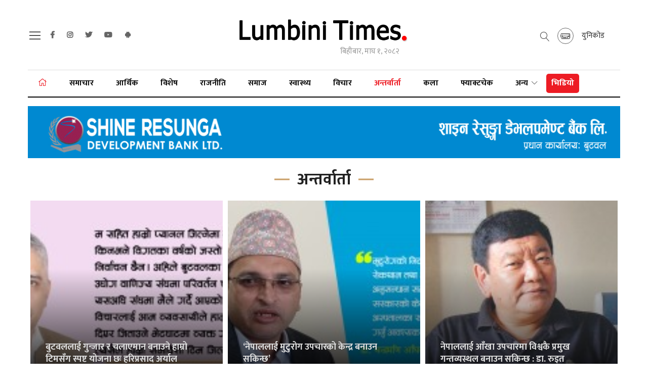

--- FILE ---
content_type: text/html; charset=UTF-8
request_url: https://lumbinitimes.com/interview
body_size: 19347
content:
<!--<header>-->
<!DOCTYPE html>
<html>

<head>
    <title>Lumbini Times | Nepal&#039;s Independent News Portal.</title>
    
    <meta property="og:title" content="Lumbini Times::Nepal's Online News Portal"/>

<meta property="og:url" content="https://lumbinitimes.com/interview/"/>

<meta property="og:description" content="Lumbini Times: Independent Online News Portal in Nepal for all Local & National news"/>
<meta property="og:image" content="https://lumbinitimes.com/images/og-image.jpg"/>
<meta property="og:type" content="article" />
<meta property="og:site_name " content="lumbinitimes"/>


<meta name="twitter:card" content="summary_large_image">
<meta name="twitter:site" content="@lumbinitimes.com">
<meta name="twitter:title" content="Lumbini Times::Nepal's Online News Portal">
<meta name="twitter:description" content="Lumbini Times: Independent Online News Portal in Nepal for all Local & National news">
<meta name="twitter:image" content="https://lumbinitimes.com/images/og-image.jpg">
<meta name="robots" content="index,follow" />
<meta name="keywords" content="Lumbini, TimesNepal's, Online, News, Portal, , Lumbinitimes" />
<meta name="description" content="Lumbini Times: Independent Online News Portal in Nepal for all Local & National news" />
<meta name="subject" content="Lumbini Times: Independent Online News Portal in Nepal for all Local & National news">
<meta name="publisher" content="Lumbini Times::Nepal's Online News Portal">

<title>Lumbini Times::Nepal's Online News Portal :: Lumbinitimes</title>
    <meta charset="">
    <meta http-equiv="X-UA-Compatible" content="ie=edge">
    <meta name="viewport" content="width=device-width, initial-scale=1, maximum-scale=1">
    <link rel="profile" href="https://gmpg.org/xfn/11">
    <link rel="icon" href="https://lumbinitimes.com/themes/lumbinitimes/images/favicon.png">



    <!--<main css>-->
    <link rel="stylesheet" href="https://lumbinitimes.com/themes/lumbinitimes/css/owl-carousel.css" type="text/css">
    <link rel="stylesheet" href="https://lumbinitimes.com/themes/lumbinitimes/css/animate.min.css" type="text/css">
    <link rel="stylesheet" href="https://lumbinitimes.com/themes/lumbinitimes/css/bootstrap.min.css" type="text/css">
    <link rel="stylesheet" href="https://lumbinitimes.com/themes/lumbinitimes/css/news-ticker.css" type="text/css">
    <link rel="stylesheet" href="https://cdn.linearicons.com/free/1.0.0/icon-font.min.css">
    <link rel="stylesheet" href="https://pro.fontawesome.com/releases/v5.10.0/css/all.css" type="text/css">
    <link rel="stylesheet" href="https://lumbinitimes.com/themes/lumbinitimes/css/style.css?v=1.4" type="text/css" />
    <link rel="stylesheet" href="https://lumbinitimes.com/themes/lumbinitimes/css/custom.css?v=1.7.2" type="text/css" />
    <!-- <link rel="stylesheet" href="https://lumbinitimes.com/themes/lumbinitimes/css/festival.css" type="text/css"/> -->
    <link rel="stylesheet" type="text/css"
        href="//cdnjs.cloudflare.com/ajax/libs/font-awesome/4.0.3/css/font-awesome.css">
    <style>
        .owl-carousel .owl-item img{
height: 500px;
    object-fit: cover;
}

.items.bigyaapan img {
    display: block;
    width: 100%;
    height: auto;
margin-bottom: 15px
}
.insert-ad .items img {
    width: auto;
    margin: 0;
    height: 300px;
    margin: 0 15px 15px 0;
}
.right-side.side-news .more-desh .item .byline-box {
    display: flex;
    justify-content: space-between;
}
insert-ad .items img {
    width: auto;
    margin: 0;
    height: 300px;
    margin: 0 15px 15px 0;
}
.small-insert-ad .items img{
display: block;
    height: 155px;
    width: auto;
    margin: 0 15px 15px 0;
}

    </style>

    
        <script type="7ccef3b5e8d0c103aa3be384-text/javascript" src='https://platform-api.sharethis.com/js/sharethis.js#property=61c187b306175100190c1127&product=sop' async='async'></script>
    <script async src="https://nepalipatro.com.np/np-widgets/nepalipatro.js" id="wiz1" type="7ccef3b5e8d0c103aa3be384-text/javascript"></script>
    <!-- Global site tag (gtag.js) - Google Analytics -->
    <script async src="https://www.googletagmanager.com/gtag/js?id=UA-150106867-1" type="7ccef3b5e8d0c103aa3be384-text/javascript"></script>
    <script type="7ccef3b5e8d0c103aa3be384-text/javascript">
        window.dataLayer = window.dataLayer || [];

        function gtag() {
            dataLayer.push(arguments);
        }
        gtag('js', new Date());

        gtag('config', 'UA-150106867-1');
    </script>
</head>

<body class="interview">

    <!--<sticky footer ad>-->
        <!--</sticky footer ad>-->

    <!--<jacket bigyaapan>-->
                    <!--</!--<jacket bigyaapan>-->

    <!--<mobile nav>-->
    <div class="primary-panel">
        <div class="close-box">
            <span class="main-title">Main Menu<span class="menu-close">
                    <span class="left-icon lnr lnr-cross"></span>
                </span></span>
        </div>
        <div class="menu-box">
            
            <div class="navigation_box mains">
    <ul class="menus">
        <li class="home-text "><a href="https://lumbinitimes.com"
                title="गृहपृष्ठ"> गृहपृष्ठ</a></li>
                    <li  class="  " 
                >
                <a                     href="https://lumbinitimes.com/samachar">
                    समाचार
                </a>
                            </li>
                    <li  class="  " 
                >
                <a                     href="https://lumbinitimes.com/economy">
                    आर्थिक
                </a>
                            </li>
                    <li  class="  " 
                >
                <a                     href="https://lumbinitimes.com/special">
                    विशेष
                </a>
                            </li>
                    <li  class="  " 
                >
                <a                     href="https://lumbinitimes.com/politics">
                    राजनीति
                </a>
                            </li>
                    <li  class="  " 
                >
                <a                     href="https://lumbinitimes.com/social">
                    समाज
                </a>
                            </li>
                    <li  class="  " 
                >
                <a                     href="https://lumbinitimes.com/health">
                    स्वास्थ्य
                </a>
                            </li>
                    <li  class="  " 
                >
                <a                     href="https://lumbinitimes.com/bichar">
                    विचार
                </a>
                            </li>
                    <li  class="  selected  " 
                >
                <a                     href="https://lumbinitimes.com/interview">
                    अन्तर्वार्ता
                </a>
                            </li>
                    <li  class="  " 
                >
                <a                     href="https://lumbinitimes.com/kala">
                    कला
                </a>
                            </li>
                    <li  class="  " 
                >
                <a                     href="https://lumbinitimes.com/factcheck">
                    फ्याक्टचेक
                </a>
                            </li>
                    <li  class="dropdown             20" 
                >
                <a  class="nav-link dropdown-toggle"
            id="navbarDropdown"
            role="button"
            data-toggle="dropdown"
            aria-haspopup="true"
            aria-expanded="false"                     href="https://lumbinitimes.com/others">
                    अन्य
                </a>
                                    <ul class="dropdown-menu">
                                                    <li><a href="https://lumbinitimes.com/others/education"
                                    title="शिक्षा">शिक्षा</a></li>
                                                    <li><a href="https://lumbinitimes.com/others/rochak"
                                    title="रोचक समाचार">रोचक समाचार</a></li>
                                                    <li><a href="https://lumbinitimes.com/others/pariwar"
                                    title="परिवार">परिवार</a></li>
                                                    <li><a href="https://lumbinitimes.com/others/crime"
                                    title="अपराध">अपराध</a></li>
                                                    <li><a href="https://lumbinitimes.com/others/nation"
                                    title="देश">देश</a></li>
                                                    <li><a href="https://lumbinitimes.com/others/vavathha"
                                    title="विविध">विविध</a></li>
                                                    <li><a href="https://lumbinitimes.com/others/prabash"
                                    title="प्रवास">प्रवास</a></li>
                                                    <li><a href="https://lumbinitimes.com/others/saahityaa"
                                    title="साहित्य">साहित्य</a></li>
                                                    <li><a href="https://lumbinitimes.com/others/jivanmantra"
                                    title="जीवनमन्त्र">जीवनमन्त्र</a></li>
                                                    <li><a href="https://lumbinitimes.com/others/tourism"
                                    title="पर्यटन">पर्यटन</a></li>
                                                    <li><a href="https://lumbinitimes.com/others/podcast"
                                    title="Podcast">Podcast</a></li>
                                                    <li><a href="https://lumbinitimes.com/others/sports"
                                    title="खेलकुद">खेलकुद</a></li>
                                                    <li><a href="https://lumbinitimes.com/others/blog"
                                    title="ब्लग">ब्लग</a></li>
                                                    <li><a href="https://lumbinitimes.com/others/prabidhi"
                                    title="प्रविधि">प्रविधि</a></li>
                                                    <li><a href="https://lumbinitimes.com/others/world"
                                    title="विश्व">विश्व</a></li>
                                                    <li><a href="https://lumbinitimes.com/others/english"
                                    title="English">English</a></li>
                                                    <li><a href="https://lumbinitimes.com/others/villege-city"
                                    title="गाउँशहर">गाउँशहर</a></li>
                                                    <li><a href="https://lumbinitimes.com/others/video"
                                    title="भिडियो">भिडियो</a></li>
                                                    <li><a href="https://lumbinitimes.com/others/aajkatasvir"
                                    title="आजका तस्वीरहरु">आजका तस्वीरहरु</a></li>
                                                    <li><a href="https://lumbinitimes.com/others/photo"
                                    title="फोटो">फोटो</a></li>
                                            </ul>
                            </li>
        
        
        <li class=""><a href="https://lumbinitimes.com/english" title="English"
                class="">English</a></li>
                    <li class=""><a href="https://www.youtube.com/user/lumbinitimes" title="English" class=""><span
                        class="left-icon lnr lnr-screen"></span>TV</a></li>
            </ul>
</div>

<div class="items">
    <ul class="panel-menu normal-nav">
        <li><a href="">करियर</a></li>
        <li><a href="">विज्ञापन</a></li>
        <li><a href="">नियम एवं शर्त</a></li>
    </ul>
</div>
        </div>
    </div>
    <!--</mobile menu>-->
    <!--<header>-->

    <div id="wrapper" class="wrapper">
        <!--<section bigyaapan>-->
                <!--<section bigyaapan>-->

        <!--<logo>-->
        <div class="logo-box mobile-header d-flex d-lg-none align-items-center justify-content-between">
            <!--<nav toggle>-->
            <span class="nav-toggle"><a href="javascript:void(0)" title="Search"><span class="menu-toggle"><span
                            class="left-icon lnr lnr-menu"></span></span></a></span>

            <a href="/" title="Lumbini Times | Nepal&#039;s Independent News Portal."> <img src="https://lumbinitimes.com/themes/lumbinitimes/images/logo.png?v=1.1"
                    alt="Lumbini Times | Nepal&#039;s Independent News Portal." /></a>
            <span></span>


        </div>
        <!--</logo>-->
        <header id="header" class="lt-header d-none d-lg-block">


            <!--<section bigyaapan>-->
                        <!--<section bigyaapan>-->
            <!--<section bigyaapan>-->
            <div class="lt-header-wrap mt-3">
                <div class="container">
                    
                    <div class="">
                        <div class="row align-items-center justify-content-between d-none d-lg-flex">
                            <div class="head-left col-md-4">
                                <span class="nav-toggle">
                                    <a href="javascript:void(0)" title="Search">
                                        <span class="menu-toggle">
                                        <span class="left-icon lnr lnr-menu"></span>
                                        </span>
                                    </a>
                                </span>
                                <div class="social-media">
                                    <div class="navigation_box tops">
                                        <!--<navigation starts>-->

     <ul>
                 <li><a class="facebook" target="_blank" href="https://www.facebook.com/adminlumbinitimes" title="Facebook"><span class="left-icon fab fa-facebook-f"></span></a></li>
                           <li><a class="instagram" target="_blank" href="https://www.instagram.com/lumbinitimes/" title="Instagram"><span class="left-icon fab fa-instagram"></span></a></li>
                           <li><a class="twitter" target="_blank" href="https://twitter.com/lumbinitimes" title="Twitter"><span class="left-icon fab fa-twitter"></span></a></li>
                           <li><a class="youtube" target="_blank" href="https://www.youtube.com/user/lumbinitimes" title="YouTube"><span class="left-icon fab fa-youtube"></span></a></li>
                           <li><a class="android" target="_blank" href="https://play.google.com/store/apps/details?id=com.LumbiniTimes&amp;hl=en" title="Android"><span class="left-icon fab fa-android"></span></a></li>
              </ul>



 <!--</navigation ends>-->
                                    </div>
                                </div>
                            </div>
                            <!--<logo>-->
                            <div class="head-centner logo-box mt-3 d-md-none d-lg-block col-4">
                                <a href="/" title="Lumbini Times | Nepal&#039;s Independent News Portal."> <img src="https://lumbinitimes.com/themes/lumbinitimes/images/logo.png?v=1.1"
                                        alt="Lumbini Times | Nepal&#039;s Independent News Portal." />
                                </a>
                                <span class="current-date-box">
                                    <span class="dates">
                                        <span class="np-date">
                                            <i class="fa fa-calendar-alt"></i>
                                        </span>
                                    </span>
                                </span>
                            </div>
                            <div class="head-right col-4 text-right">
                                <div class="top-right-box">
                                     <div class="search-icon">
                                        <a class="search-new d-flex h-100 align-items-center" href="javascript:void(0)"
                                            data-toggle="modal" data-target="#search-now" title="Search"><span
                                                class="left-icon lnr lnr-magnifier"></span>
                                        </a>
                                    </div>
                                    <div class="white-nav">
                                        <a href="https://lumbinitimes.com/unicode" title="" class="unicode d-flex align-items-center mr-3 h-100">
                                            <figure class="mr-3">
                                                <img src="https://lumbinitimes.com/themes/lumbinitimes/images/keyboard.png" alt="">
                                            </figure>
                                            <span class="title">युनिकोड</span>
                                        </a>
                                    </div>
                                </div>
                            </div>
                            <!--</logo>-->
                        </div>
                        <div class="main-menu col-sm-12 col-md-12">
                            <div class="headnav header-main">
                                <div class="navs-box">
                                    <div class="fixed-head-nav">

                                        <div class="navigation-box">
                                            <!--<navigation starts>-->
<div class="navigation_box mains">
    <ul>
        <li class="home-text selected">
            <a href="https://lumbinitimes.com" title="गृहपृष्ठ">
                <span class="left-icon fal fa-home "></span>
            </a>
        </li>
                    <li 
                 
                    class="  " 
                            >
                                    <a                         href="https://lumbinitimes.com/samachar">समाचार
                    </a>
                                                </li>
                    <li 
                 
                    class="  " 
                            >
                                    <a                         href="https://lumbinitimes.com/economy">आर्थिक
                    </a>
                                                </li>
                    <li 
                 
                    class="  " 
                            >
                                    <a                         href="https://lumbinitimes.com/special">विशेष
                    </a>
                                                </li>
                    <li 
                 
                    class="  " 
                            >
                                    <a                         href="https://lumbinitimes.com/politics">राजनीति
                    </a>
                                                </li>
                    <li 
                 
                    class="  " 
                            >
                                    <a                         href="https://lumbinitimes.com/social">समाज
                    </a>
                                                </li>
                    <li 
                 
                    class="  " 
                            >
                                    <a                         href="https://lumbinitimes.com/health">स्वास्थ्य
                    </a>
                                                </li>
                    <li 
                 
                    class="  " 
                            >
                                    <a                         href="https://lumbinitimes.com/bichar">विचार
                    </a>
                                                </li>
                    <li 
                 
                    class="  selected  " 
                            >
                                    <a                         href="https://lumbinitimes.com/interview">अन्तर्वार्ता
                    </a>
                                                </li>
                    <li 
                 
                    class="  " 
                            >
                                    <a                         href="https://lumbinitimes.com/kala">कला
                    </a>
                                                </li>
                    <li 
                 
                    class="  " 
                            >
                                    <a                         href="https://lumbinitimes.com/factcheck">फ्याक्टचेक
                    </a>
                                                </li>
                    <li 
                 
                    class="dropdown 
                         
                        20" 
                            >
                                                        <a  class="nav-link dropdown-toggle"
                        id="navbarDropdown"
                        role="button"
                        data-toggle="dropdown"
                        aria-haspopup="true"
                        aria-expanded="false" 
                                                href="https://lumbinitimes.com/others">अन्य
                    </a>
                                            <ul class="dropdown-menu">
                                                            <li><a href="https://lumbinitimes.com/others/education"
                                        title="शिक्षा">शिक्षा</a></li>
                                                            <li><a href="https://lumbinitimes.com/others/rochak"
                                        title="रोचक समाचार">रोचक समाचार</a></li>
                                                            <li><a href="https://lumbinitimes.com/others/pariwar"
                                        title="परिवार">परिवार</a></li>
                                                            <li><a href="https://lumbinitimes.com/others/crime"
                                        title="अपराध">अपराध</a></li>
                                                            <li><a href="https://lumbinitimes.com/others/nation"
                                        title="देश">देश</a></li>
                                                            <li><a href="https://lumbinitimes.com/others/vavathha"
                                        title="विविध">विविध</a></li>
                                                            <li><a href="https://lumbinitimes.com/others/prabash"
                                        title="प्रवास">प्रवास</a></li>
                                                    </ul>
                                                </li>
                            <li class="corona-nav">
                <a href="https://lumbinitimes.com/others/video " title="भिडियो" class="">भिडियो</a>
            </li>
            </ul>
</div>
                                        </div>

                                    </div>

                                </div>

                            </div>


                        </div>

                    </div>


                </div>


            </div>

            <!--<break news>-->

            <!--</break news>-->
            <!--<section bigyaapan>-->
            <div class="section head-top">
                                    <div class="container">
        <div class="row bigyaapan-box split-box cat-bigyaapan full-bigyaapan-box">
         <div class="bigyaapan-item col-sm-12 col-md-12 mt-3"><a href="https://srdb.com.np/" target="_self" title="Shine Ad"><img src="https://www.lumbinitimes.com/uploads/bigyaapan/72412500.gif" alt="Shine Ad" /></a></div>
    </div>
    </div>
                            </div>
            <!--<section bigyaapan>-->
        </header>
        <!--</header>-->
<!--</header>-->

<!--<content>-->
<div id="content">
    <div class="container">
    <!--<full ad>-->
            <!--</full ad>-->
    <!--<top most list full-->
    <section class="section top-most-list">
        <span class="big-cat-box">
            <span class="big-cat-tags"><span class="main-title">अन्तर्वार्ता</span></span>
        </span>
        <div class="main-stories">
            <div class="row">
                            <div class="items more-item col-sm-6 col-md-4">
                    <a  href="https://lumbinitimes.com/interview/19920"  title="बुटवललाई गुन्जार र चलाएमान बनाउने हाम्रो टिमसँग स्पष्ट योजना छः हरिप्रसाद अर्याल">
                                    <figure>
                                    <img src="https://lumbinitimes.com/uploads/posts/270X144/hari aryal 201696679845.jpg" alt="">
                                    <span class="main-title">बुटवललाई गुन्जार र चलाएमान बनाउने हाम्रो टिमसँग स्पष्ट योजना छः हरिप्रसाद अर्याल
                                    <span class="time-stamp">
                                            <span class="time-entry">
                                                <span class="left-icon lnr lnr-clock"></span>
                                                                                                <span class="dates">शनिबार, असोज २०, २०८०</span>
                                                
                                            </span>
                                            </span>
                                    </span>
                                    </figure>

                                </a>

                            </div>
                                        <div class="items more-item col-sm-6 col-md-4">
                    <a  href="https://lumbinitimes.com/interview/18090"  title="‘नेपाललाई मुटुरोग उपचारको केन्द्र बनाउन सकिन्छ’">
                                    <figure>
                                    <img src="https://lumbinitimes.com/uploads/posts/270X144/chandra1675178501.jpg" alt="">
                                    <span class="main-title">‘नेपाललाई मुटुरोग उपचारको केन्द्र बनाउन सकिन्छ’
                                    <span class="time-stamp">
                                            <span class="time-entry">
                                                <span class="left-icon lnr lnr-clock"></span>
                                                                                                <span class="dates">मंगलबार, माघ १७, २०७९</span>
                                                
                                            </span>
                                            </span>
                                    </span>
                                    </figure>

                                </a>

                            </div>
                                        <div class="items more-item col-sm-6 col-md-4">
                    <a  href="https://lumbinitimes.com/interview/18017"  title="नेपाललाई आँखा उपचारमा विश्वकै प्रमुख गन्तव्यस्थल बनाउन सकिन्छ : डा. रुइत">
                                    <figure>
                                    <img src="https://lumbinitimes.com/uploads/posts/270X144/sanduk1674440935.jpg" alt="">
                                    <span class="main-title">नेपाललाई आँखा उपचारमा विश्वकै प्रमुख गन्तव्यस्थल बनाउन सकिन्छ : डा. रुइत
                                    <span class="time-stamp">
                                            <span class="time-entry">
                                                <span class="left-icon lnr lnr-clock"></span>
                                                                                                <span class="dates">सोमबार, माघ ९, २०७९</span>
                                                
                                            </span>
                                            </span>
                                    </span>
                                    </figure>

                                </a>

                            </div>
                                    </div>

    </div>
    </section>
    <!--</top most list full-->

    <!--<full ad>-->
        <section class="section full-bigyapan">
                </section>
    <!--</full ad>-->
    <!--<middle section>-->

            <div class="row">

                <!--<left side>-->
                    <aside class="left-side col-sm-8 col-md-9">
                    <div class="items full-list">
                                                         <div class="item-news media">
                                    <a href="https://lumbinitimes.com/interview/17381" title="समग्र जिल्लाबासीको साथ र समर्थन छ : खाँण">
                                         <figure class="mr-3">
                                            <img src="https://lumbinitimes.com/uploads/posts/270X144/Balkrishna-Khad1635483199.jpg" alt="">
                                         </figure>
                                         <span class="media-body">
                                           <span class="main-title">समग्र जिल्लाबासीको साथ र समर्थन छ : खाँण</span>
                                           <span class="description">बालकृष्ण खाँण नेपाली राजनीतिमा स्थापित नाम हो । विद्यार्थी राजनीतिबाट उदाएका खाँण २०३७ सालमा नेपाल विद्यार्थी संघ रुपन्देहीको सभापति हुँदै राजनीतिमा होमिनुभएको हो</span>
                                           <span class="time-stamp">
                                               <span class="time-entry">
                                                   <span class="left-icon lnr lnr-clock" style="top:9px"></span>
                                                                                                      <span class="dates">बिहीबार, मंसिर १, २०७९</span>
                                                                                                   </span>

                                          </span>
                                         </span>

                                     </a>

                                 </div>
                                                        <div class="item-news media">
                                    <a href="https://lumbinitimes.com/interview/17366" title="मेरो उम्मेदवारी रुपन्देहीकोे विकास र समृद्धिः दीपक बोहरा">
                                         <figure class="mr-3">
                                            <img src="https://lumbinitimes.com/uploads/posts/270X144/dipak1668520534.jpg" alt="">
                                         </figure>
                                         <span class="media-body">
                                           <span class="main-title">मेरो उम्मेदवारी रुपन्देहीकोे विकास र समृद्धिः दीपक बोहरा</span>
                                           <span class="description">नागरिकको सर्वोपरी हितलाई ध्यानमा राखेर विकासको मोडल तयार गर्ने, समृद्धिको खाका तयार गर्ने र नागरिकलाई रोजगारीसँग जोडेर उनीहरुको भविष्य उज्जवल बनाउने योजनामा हामी लागेका छौं ।</span>
                                           <span class="time-stamp">
                                               <span class="time-entry">
                                                   <span class="left-icon lnr lnr-clock" style="top:9px"></span>
                                                                                                      <span class="dates">मंगलबार, कात्तिक २९, २०७९</span>
                                                                                                   </span>

                                          </span>
                                         </span>

                                     </a>

                                 </div>
                                                        <div class="item-news media">
                                    <a href="https://lumbinitimes.com/interview/15811" title="भीम रावलको अन्तरवार्ता: म केपी ओलीलाई अध्यक्षमा छाड्दिनँ">
                                         <figure class="mr-3">
                                            <img src="https://lumbinitimes.com/uploads/posts/270X144/bhimrawal1626604961.jpg" alt="">
                                         </figure>
                                         <span class="media-body">
                                           <span class="main-title">भीम रावलको अन्तरवार्ता: म केपी ओलीलाई अध्यक्षमा छाड्दिनँ</span>
                                           <span class="description">मेरा १२ वटा उद्देश्य/लक्ष्य र १५ वटा मान्यताका आधारमा यो राष्ट्रलाई आफ्नो खुट्टामा उचिन सक्ने, आफ्नोबारेमा आफै निर्णय गर्न सक्ने, पार्टीलाई लोकतान्त्रिक विधि प्रणालीबाट कूटनीतिबाट सञ्चालन गर्ने र जनताको बहुदलीय जनवादअन्तर्गत जे कुरा भनेका छौं ती कुराहरूलाई समेत ध्यानमा राखेर पार्टीलाई अगाडि बढाउँछौं ।</span>
                                           <span class="time-stamp">
                                               <span class="time-entry">
                                                   <span class="left-icon lnr lnr-clock" style="top:9px"></span>
                                                                                                      <span class="dates">शुक्रबार, मंसिर १०, २०७८</span>
                                                                                                   </span>

                                          </span>
                                         </span>

                                     </a>

                                 </div>
                                                        <div class="item-news media">
                                    <a href="https://lumbinitimes.com/interview/15803" title="पद्‌मा अर्यालसँगको अन्तर्वार्ता: एमालेमा गुटबन्दी सकियो, महाधिवेशनले साझा नेता छान्छ  ">
                                         <figure class="mr-3">
                                            <img src="https://lumbinitimes.com/uploads/posts/270X144/padma-aryal-11637841856.jpg" alt="">
                                         </figure>
                                         <span class="media-body">
                                           <span class="main-title">पद्‌मा अर्यालसँगको अन्तर्वार्ता: एमालेमा गुटबन्दी सकियो, महाधिवेशनले साझा नेता छान्छ  </span>
                                           <span class="description">नवौं महाधिवेशनदेखि १०औं महाधिवेशनसम्म आइपुग्दा एमालेभित्र थुप्रै परिघटनाहरू भएका छन् । माओवादीसँगको पार्टी एकता, एकता भंग र पार्टीभित्रैको अन्तर्संघर्ष र त्यसले निम्त्याएको पार्टी विभाजन यही बीचमा भएका छन् । माओवादीसँगको एकता भंगपश्चात पनि कतिपय माओवादीका कमरेडहरू एमालेमै छन् ।</span>
                                           <span class="time-stamp">
                                               <span class="time-entry">
                                                   <span class="left-icon lnr lnr-clock" style="top:9px"></span>
                                                                                                      <span class="dates">बिहीबार, मंसिर ९, २०७८</span>
                                                                                                   </span>

                                          </span>
                                         </span>

                                     </a>

                                 </div>
                                                        <div class="item-news media">
                                    <a href="https://lumbinitimes.com/health/13761" title="सेतो पुतलीले सार्ने शापू रोग कस्तो हो र कसरी जोगिने ?">
                                         <figure class="mr-3">
                                            <img src="https://lumbinitimes.com/uploads/posts/270X144/Shapu1632470336.jpg" alt="">
                                         </figure>
                                         <span class="media-body">
                                           <span class="main-title">सेतो पुतलीले सार्ने शापू रोग कस्तो हो र कसरी जोगिने ?</span>
                                           <span class="description">नेपालमा खासगरी भदौदेखि मङ्सिर महिनासम्म सिजनल हाइपरएक्युट प्यान-युभिआइटिस शापू रोगको प्रकोप बढी देखिने गरेको छ।</span>
                                           <span class="time-stamp">
                                               <span class="time-entry">
                                                   <span class="left-icon lnr lnr-clock" style="top:9px"></span>
                                                                                                      <span class="dates">शुक्रबार, असोज ८, २०७८</span>
                                                                                                   </span>

                                          </span>
                                         </span>

                                     </a>

                                 </div>
                                                        <div class="item-news media">
                                    <a href="https://lumbinitimes.com/interview/11350" title="अन्तर्वार्ता: बजेट र नीति कार्यक्रम संसोधन गरेर ल्याउँछौं: मुख्यमन्त्री केसी ">
                                         <figure class="mr-3">
                                            <img src="https://lumbinitimes.com/uploads/posts/270X144/Kul Prasad Kc CM1628823447.jpg" alt="">
                                         </figure>
                                         <span class="media-body">
                                           <span class="main-title">अन्तर्वार्ता: बजेट र नीति कार्यक्रम संसोधन गरेर ल्याउँछौं: मुख्यमन्त्री केसी </span>
                                           <span class="description">बजेट र नीति कार्यक्रम संसोधन त स्वभाविक हिसाबले हुन्छ। त्यसलाई अन्यथा लिनुपर्दैन। जुन पार्टीले संविधानको सर्वोच्चतालाई अपहेलना गरेर अध्यादेशबाट जारी गरियो, त्यो त गलत मनसाय नै भयो।</span>
                                           <span class="time-stamp">
                                               <span class="time-entry">
                                                   <span class="left-icon lnr lnr-clock" style="top:9px"></span>
                                                                                                      <span class="dates">शुक्रबार, साउन २९, २०७८</span>
                                                                                                   </span>

                                          </span>
                                         </span>

                                     </a>

                                 </div>
                                                        <div class="item-news media">
                                    <a href="https://lumbinitimes.com/interview/11083" title="'हाम्रा बिद्यार्थीहरु देशविदेशका प्रतिष्ठित विश्वविद्यालयमा राम्ररी अध्ययन गर्न सक्नेछन्'">
                                         <figure class="mr-3">
                                            <img src="https://lumbinitimes.com/uploads/posts/270X144/Untitled-11628507368.jpg" alt="">
                                         </figure>
                                         <span class="media-body">
                                           <span class="main-title">'हाम्रा बिद्यार्थीहरु देशविदेशका प्रतिष्ठित विश्वविद्यालयमा राम्ररी अध्ययन गर्न सक्नेछन्'</span>
                                           <span class="description">नमस्ते एकेडेमी जिज्ञासु, नविन, बौद्धिक र पर्यावरणका लागि जिम्मेवार विद्यार्थीहरु उत्पादन गर्ने शैक्षिक  संस्था हो । बिश्वव्यापी चुनौतिहरुसँग लड्न र उनीहरुको प्रतिभा विकास गर्न स्थापित गरीएको संस्था हो यो, एउटा स्कुल मात्र होइन । बच्चाको सर्बाङ्गिण बिकासका लागी नमस्ते एकेडेमीलाई प्रत्येक अभिभावकले शैक्षिक गन्तब्य बनाउन सक्छन् । </span>
                                           <span class="time-stamp">
                                               <span class="time-entry">
                                                   <span class="left-icon lnr lnr-clock" style="top:9px"></span>
                                                                                                      <span class="dates">सोमबार, साउन २५, २०७८</span>
                                                                                                   </span>

                                          </span>
                                         </span>

                                     </a>

                                 </div>
                                                        <div class="item-news media">
                                    <a href="https://lumbinitimes.com/interview/6278" title="जापान–नेपाल सम्बन्ध थप उचाइमा पुर्‍याउन प्रयत्नशील रहनेछु : राजदूत किकुता">
                                         <figure class="mr-3">
                                            <img src="https://lumbinitimes.com/uploads/posts/270X144/PRO-ktminterview21617441673.jpg" alt="">
                                         </figure>
                                         <span class="media-body">
                                           <span class="main-title">जापान–नेपाल सम्बन्ध थप उचाइमा पुर्‍याउन प्रयत्नशील रहनेछु : राजदूत किकुता</span>
                                           <span class="description">'नेपाली उद्यमीले पनि लगानीमैत्री वातावरणको निर्माणबाट जापानी लगानीकर्तालाई आकर्षित गर्न सक्छन् र त्यस्तो अनुकूल वातावरण बनाउन नीतिगत व्यवस्थाले ठूलो अर्थ राख्दछ।'</span>
                                           <span class="time-stamp">
                                               <span class="time-entry">
                                                   <span class="left-icon lnr lnr-clock" style="top:9px"></span>
                                                                                                      <span class="dates">शनिबार, चैत २१, २०७७</span>
                                                                                                   </span>

                                          </span>
                                         </span>

                                     </a>

                                 </div>
                                                        <div class="item-news media">
                                    <a href="https://lumbinitimes.com/economy/5924" title="बजेट बहस: ‘केन्द्र सरकारसँग भर पर्नु परेकाले समयमा बजेट निर्माण प्रक्रिया थाल्न सकेनौं’ ">
                                         <figure class="mr-3">
                                            <img src="https://lumbinitimes.com/uploads/posts/270X144/Untitled-11616406678.jpg" alt="">
                                         </figure>
                                         <span class="media-body">
                                           <span class="main-title">बजेट बहस: ‘केन्द्र सरकारसँग भर पर्नु परेकाले समयमा बजेट निर्माण प्रक्रिया थाल्न सकेनौं’ </span>
                                           <span class="description">बजेटको स्रोतका सन्दर्भमा प्रदेश सरकार केन्द्र सरकारमा धेरै नै भर पर्नु पर्ने भएकाले उसले हामीलाई कति बजेट तथा अनुदान दिदैं छ भन्ने थाहा नहुँदासम्म हामीले स्रोत अनुमान र खर्च सिमा निर्धारण गर्न सक्दैनौं । -प्रा डा ईश्वर गौतम, उपाध्यक्ष, योजना आयोग, लुम्बिनी प्रदेश   </span>
                                           <span class="time-stamp">
                                               <span class="time-entry">
                                                   <span class="left-icon lnr lnr-clock" style="top:9px"></span>
                                                                                                      <span class="dates">सोमबार, चैत ९, २०७७</span>
                                                                                                   </span>

                                          </span>
                                         </span>

                                     </a>

                                 </div>
                                                        <div class="item-news media">
                                    <a href="https://lumbinitimes.com/interview/4983" title="तीन वर्षमा लुम्बिनी प्रदेशको विकासनिर्माणमा अनुकूल आधार तयार भएको छः मुख्यमन्त्री पोखरेल">
                                         <figure class="mr-3">
                                            <img src="https://lumbinitimes.com/uploads/posts/1600503376Shankar_Pokharel_CM_pradesh_5.jpg" alt="">
                                         </figure>
                                         <span class="media-body">
                                           <span class="main-title">तीन वर्षमा लुम्बिनी प्रदेशको विकासनिर्माणमा अनुकूल आधार तयार भएको छः मुख्यमन्त्री पोखरेल</span>
                                           <span class="description">''समयमै बजेट निर्माण गर्ने र कार्यान्वयन गर्ने काममका लुम्बिनी प्रदेशका स्थानीय तह अग्रणी छन्। यस हिसाबले भन्दा तीनवटै तहका सरकारको कार्यक्रम कार्यान्वगन गर्ने क्रममा लुम्बिनी प्रदेशमा अनुकूल वातावरण तयार भएको मलाई लाग्छ। यस तीन वर्षको उपस्थितिले लुम्बिनी प्रदेशको विकासनिर्माणका काममा अनुकूल आधार तयार भएको भन्ने मलाई लाग्छ।''     </span>
                                           <span class="time-stamp">
                                               <span class="time-entry">
                                                   <span class="left-icon lnr lnr-clock" style="top:9px"></span>
                                                                                                      <span class="dates">आइतबार, फागुन २, २०७७</span>
                                                                                                   </span>

                                          </span>
                                         </span>

                                     </a>

                                 </div>
                                                        <div class="item-news media">
                                    <a href="https://lumbinitimes.com/politics/4954" title="बुटवलमा आजसम्म भएको भन्दा ठूलो सभा गर्ने तयारी गरेका छौं : लिला गिरी ">
                                         <figure class="mr-3">
                                            <img src="https://lumbinitimes.com/uploads/posts/1578130320Lila_girri.JPG" alt="">
                                         </figure>
                                         <span class="media-body">
                                           <span class="main-title">बुटवलमा आजसम्म भएको भन्दा ठूलो सभा गर्ने तयारी गरेका छौं : लिला गिरी </span>
                                           <span class="description">'जब गलत कुरा स्थापित हुन खोज्छ। जनताको विचमा भ्रम सिर्जना गर्न खोजिन्छ । त्यो बारेमा सही कुरा लिएर जाने र जनतालाई सचेत गराउने कुरा सत्ता पक्षको पनि दायित्व हुन्छ। '</span>
                                           <span class="time-stamp">
                                               <span class="time-entry">
                                                   <span class="left-icon lnr lnr-clock" style="top:9px"></span>
                                                                                                      <span class="dates">शुक्रबार, माघ ३०, २०७७</span>
                                                                                                   </span>

                                          </span>
                                         </span>

                                     </a>

                                 </div>
                                                        <div class="item-news media">
                                    <a href="https://lumbinitimes.com/interview/3784" title="सर्भेयरहरू चुचुरामा पुगेर नेपालले  विश्व रेकर्ड कायम गरेको छ,  नेतृत्वमा संलग्न हुन पाउँदा खुशी छु: गाैतम">
                                         <figure class="mr-3">
                                            <img src="https://lumbinitimes.com/uploads/posts/270X144/JBS-pokhara1608631554.jpg" alt="JBS-pokhara.jpg">
                                         </figure>
                                         <span class="media-body">
                                           <span class="main-title">सर्भेयरहरू चुचुरामा पुगेर नेपालले  विश्व रेकर्ड कायम गरेको छ,  नेतृत्वमा संलग्न हुन पाउँदा खुशी छु: गाैतम</span>
                                           <span class="description"></span>
                                           <span class="time-stamp">
                                               <span class="time-entry">
                                                   <span class="left-icon lnr lnr-clock" style="top:9px"></span>
                                                                                                      <span class="dates">मंगलबार, पुस ७, २०७७</span>
                                                                                                   </span>

                                          </span>
                                         </span>

                                     </a>

                                 </div>
                                                        <div class="item-news media">
                                    <a href="https://lumbinitimes.com/special/3326" title="अन्तर्वार्ता: अराजनीतिक आरोपपत्र निःशर्त फिर्ता भए विवाद सकिन्छ: नेता रिमाल">
                                         <figure class="mr-3">
                                            <img src="https://lumbinitimes.com/uploads/posts/270X144/Bishnu-Rimal1606034563.jpg" alt="विष्णु रिमाल ।">
                                         </figure>
                                         <span class="media-body">
                                           <span class="main-title">अन्तर्वार्ता: अराजनीतिक आरोपपत्र निःशर्त फिर्ता भए विवाद सकिन्छ: नेता रिमाल</span>
                                           <span class="description">एक अध्यक्षले अर्का अध्यक्षलाई लाञ्छित गरेर सचिवालयको बैठकमा पुष्टि हुन नसक्ने खालका लिखित आरोपहरु वितरण र प्रचार गर्ने गलत काम भयो । 
यसले पार्टीभित्रको सहमतिको विधि र मान्यता भत्काएको छ । यो विग्रहको बाटो भयो । यसरी जानु हामीले बाटो भुल्नु हो । आफूलाई पायक पर्ने हिसाबले बहुमतको खोजी वा टाउको गन्ती गरेर निर्णयलाई प्रभावित गर्ने कामप्रति स्थायी कमिटी र केन्द्रीय कमिटीका अधिकांश नेताहरु सहमत छैनन् ।</span>
                                           <span class="time-stamp">
                                               <span class="time-entry">
                                                   <span class="left-icon lnr lnr-clock" style="top:9px"></span>
                                                                                                      <span class="dates">आइतबार, मंसिर ७, २०७७</span>
                                                                                                   </span>

                                          </span>
                                         </span>

                                     </a>

                                 </div>
                                                        <div class="item-news media">
                                    <a href="https://lumbinitimes.com/economy/3053" title="अर्थतन्त्र पुनः स्थापित हुन्छ, सबैले मेहनत गरौँ: अर्थमन्त्री पौडेल">
                                         <figure class="mr-3">
                                            <img src="https://lumbinitimes.com/uploads/posts/1604126051Bishnu_Poudel.jpg" alt="">
                                         </figure>
                                         <span class="media-body">
                                           <span class="main-title">अर्थतन्त्र पुनः स्थापित हुन्छ, सबैले मेहनत गरौँ: अर्थमन्त्री पौडेल</span>
                                           <span class="description">कोभिड– १९ का कारण अहिले हाम्रो अर्थतन्त्र प्रभावित भएको छ । आर्थिक वृद्धिदर घट्ने र बेरोजगारी बढ्ने अवस्था देखिएको छ । यसले घट्दै गएको गरीबीको दरलाई पनि प्रभावित पार्छ नै ।
यस अवस्थामा अर्थतन्त्रलाई गति दिन मैले ६ वटा क्षेत्रमा जोड दिएको छु । पहिलो, बजेटको प्रभावकारी कार्यान्वयन । दोस्रो, यसैसँग सम्बन्धित पूँजीगत खर्चको बढोत्तरी । तेस्रो, चालु खर्चमा मितव्ययिता । चौथो, कोभिड– १९ बाट प्रभावित विपन्न र गरीब वर्गलाई राहत । पाँचौँ, अतिप्रभावित आर्थिक क्षेत्रलाई सहयोग र छैटौँ, सरकारको बढ्दो खर्चको आवश्यकता परिपूर्ति गर्न वित्तीय स्रोतको प्रभावकारी व्यवस्थापन । अहिलेलाई कम्तीमा यति गर्‍यौं भने अर्थतन्त्रले गति लिन सक्छ ।</span>
                                           <span class="time-stamp">
                                               <span class="time-entry">
                                                   <span class="left-icon lnr lnr-clock" style="top:9px"></span>
                                                                                                      <span class="dates">शनिबार, कात्तिक १५, २०७७</span>
                                                                                                   </span>

                                          </span>
                                         </span>

                                     </a>

                                 </div>
                                                        <div class="item-news media">
                                    <a href="https://lumbinitimes.com/interview/2976" title="राप्ती नदी किनारमा व्यवस्थित शहरसँगै प्रदेश राजधानी बन्नेछ: मुख्यमन्त्री पोखरेल">
                                         <figure class="mr-3">
                                            <img src="https://lumbinitimes.com/uploads/posts/1602148003Shankar_interview.jpg" alt="">
                                         </figure>
                                         <span class="media-body">
                                           <span class="main-title">राप्ती नदी किनारमा व्यवस्थित शहरसँगै प्रदेश राजधानी बन्नेछ: मुख्यमन्त्री पोखरेल</span>
                                           <span class="description">लुम्बिनी र राप्तीको सङ्गमस्थलका रुपमा त्यस क्षेत्रलाई चुनेका छौँ । नयाँ ठाउँमा आयौँ भन्दा पनि राम्रो ठाउँमा आयौँ भन्ने मनोविज्ञान तयार गर्न सक्ने ठाउँ हामीले रोजेका छौँ । कार्यालय बनाउने कुरा मात्रै हो भने त एक डेढ वर्षमै तयार हुन सक्छ तर हामीले व्यवस्थित शहर बनाउने भनेकाले समय लाग्छ ।</span>
                                           <span class="time-stamp">
                                               <span class="time-entry">
                                                   <span class="left-icon lnr lnr-clock" style="top:9px"></span>
                                                                                                      <span class="dates">बिहीबार, असोज २२, २०७७</span>
                                                                                                   </span>

                                          </span>
                                         </span>

                                     </a>

                                 </div>
                                                        <div class="item-news media">
                                    <a href="https://lumbinitimes.com/interview/2768" title="मदन पुरस्कारको गरिमा थाम्न सकिन्न कि भन्ने डर छ : बानियाँ (अन्तर्वार्ता)">
                                         <figure class="mr-3">
                                            <img src="https://lumbinitimes.com/uploads/posts/1601039840Maharani_copy.jpg" alt="">
                                         </figure>
                                         <span class="media-body">
                                           <span class="main-title">मदन पुरस्कारको गरिमा थाम्न सकिन्न कि भन्ने डर छ : बानियाँ (अन्तर्वार्ता)</span>
                                           <span class="description">ऐतिहासिक पर्वत राज्यको कथा ‘महारानी’ मा सम्पूर्ण समेटिएको छैन। कमसेकम पर्वत निर्माण, विस्तार विभाजनसम्मको कथा परेको छ। पर्वतमा मल्ल वंशले शासन गरेको ५०० वर्षमध्येको पछिल्लो झण्डै ३५० वर्षको इतिहास संक्षिप्तमा आएको छ। अझै करिब १५० वर्ष बाँकी रहन्छ। बाँकी इतिहास आउने गरी अर्को एउटा उपन्यास लेख्नुपर्ने आवश्यकता अनुभूत गरेको छु। परिणाम भविष्यको हातमा।</span>
                                           <span class="time-stamp">
                                               <span class="time-entry">
                                                   <span class="left-icon lnr lnr-clock" style="top:9px"></span>
                                                                                                      <span class="dates">शनिबार, असोज १०, २०७७</span>
                                                                                                   </span>

                                          </span>
                                         </span>

                                     </a>

                                 </div>
                                                        <div class="item-news media">
                                    <a href="https://lumbinitimes.com/interview/2742" title="कुनै अस्पतालले कोरोना संक्रमितलाई रेफर गर्न पाउँदैनन्ः सामाजिक विकासमन्त्री बराल">
                                         <figure class="mr-3">
                                            <img src="https://lumbinitimes.com/uploads/posts/1600942092Sudarsan_Baral_interviews_phot.jpg" alt="">
                                         </figure>
                                         <span class="media-body">
                                           <span class="main-title">कुनै अस्पतालले कोरोना संक्रमितलाई रेफर गर्न पाउँदैनन्ः सामाजिक विकासमन्त्री बराल</span>
                                           <span class="description">निजी अस्पतालहरुले आफ्नोमा केश आइसकेपछि पोजेटिभ देखिँदा सरकारी अस्पतालमा रेफर गर्ने प्रचलन छ। कसैले रेफर गर्न पाउँदैन, आफूसँग जुनस्तरको सेवा छ, त्यो सेवा दिनुपर्छ भनेर भनेका छौं। कोभिड पोजेटिभ हो भनेर सेवा हुँदाहुँदै पनि रेफर गर्ने गर्दा केही ठाउँहरुमा बिरामीले दुःख पाएको र ज्यान गुमाउनुपरेको अवस्था आएका छन्।</span>
                                           <span class="time-stamp">
                                               <span class="time-entry">
                                                   <span class="left-icon lnr lnr-clock" style="top:9px"></span>
                                                                                                      <span class="dates">बिहीबार, असोज ८, २०७७</span>
                                                                                                   </span>

                                          </span>
                                         </span>

                                     </a>

                                 </div>
                                                        <div class="item-news media">
                                    <a href="https://lumbinitimes.com/health/2695" title="६ महिनाभित्र अस्पतालको सेवा डिजिटलाइजेशन गर्छौंः भट्टराई">
                                         <figure class="mr-3">
                                            <img src="https://lumbinitimes.com/uploads/posts/1600761762Surya_bdr_bhattarai.jpg" alt="तस्वीर : विकास पराजुली">
                                         </figure>
                                         <span class="media-body">
                                           <span class="main-title">६ महिनाभित्र अस्पतालको सेवा डिजिटलाइजेशन गर्छौंः भट्टराई</span>
                                           <span class="description">अस्पतालसँग श्रोत पनि कम छ। हामीले प्रदेश सरकारसँग चार करोड माग गरेका थियौं। साढे १ करोड मात्र आएको छ। केही समय काम गरेर १४ दिन क्वारेन्टाइनमा बस्नुभएको थियो। क्वारेन्टाइन राख्ने होटलको व्यवस्थापनमा पनि खर्च भएको छ। अहिलेलाई क्वारेन्टाइनमा बसेको बाहेक काम गरेको दिनलाई आधार मानेर जोखिम भत्ता दिएका छौं। मागेको रकम प्रदेश सरकारबाट पूरै आयो भने उहाँहरुलाई सबै दिनको जोखिम भत्ता उपलब्ध गराउँछौं।</span>
                                           <span class="time-stamp">
                                               <span class="time-entry">
                                                   <span class="left-icon lnr lnr-clock" style="top:9px"></span>
                                                                                                      <span class="dates">मंगलबार, असोज ६, २०७७</span>
                                                                                                   </span>

                                          </span>
                                         </span>

                                     </a>

                                 </div>
                                                        <div class="item-news media">
                                    <a href="https://lumbinitimes.com/interview/2680" title="कोरोना कम हुनासाथ नियमित रेल सञ्चालन हुनेछः भौतिक पूर्वाधारमन्त्री नेम्वाङ">
                                         <figure class="mr-3">
                                            <img src="https://lumbinitimes.com/uploads/posts/1600685917mantri_nemwang.jpg" alt="">
                                         </figure>
                                         <span class="media-body">
                                           <span class="main-title">कोरोना कम हुनासाथ नियमित रेल सञ्चालन हुनेछः भौतिक पूर्वाधारमन्त्री नेम्वाङ</span>
                                           <span class="description">रेल हिजो पनि चलाइएको हो । नयाँ ढङ्गले चलाउन विधेयक संसद्मा छ । पुरानो रेल कम्पनी ऐन छ । अहिले रेल्वे कम्पनीले चलाउनेछ । मौजूदा कानूनले व्यवस्था गर्न नसकेका कुरा पनि समाधान भइरहेको छ । भारतीय वा अरु चालक नेपालमा छैनन् र हाम्रो कानूनअनुसार विदेशीलाई जागिर दिन मिल्दैन ।</span>
                                           <span class="time-stamp">
                                               <span class="time-entry">
                                                   <span class="left-icon lnr lnr-clock" style="top:9px"></span>
                                                                                                      <span class="dates">सोमबार, असोज ५, २०७७</span>
                                                                                                   </span>

                                          </span>
                                         </span>

                                     </a>

                                 </div>
                                                        <div class="item-news media">
                                    <a href="https://lumbinitimes.com/interview/2631" title="संघीय संरचनाको कार्यान्वयनका दिशामा महत्वपूर्ण उपलब्धि हासिल भएका छन्ः मुख्यमन्त्री पोखरेल">
                                         <figure class="mr-3">
                                            <img src="https://lumbinitimes.com/uploads/posts/1600503376Shankar_Pokharel_CM_pradesh_5.jpg" alt="शंकर पोखरेल । तस्वीर : रासस">
                                         </figure>
                                         <span class="media-body">
                                           <span class="main-title">संघीय संरचनाको कार्यान्वयनका दिशामा महत्वपूर्ण उपलब्धि हासिल भएका छन्ः मुख्यमन्त्री पोखरेल</span>
                                           <span class="description">जनअपेक्षाको कसीमा हेर्दा अझै हामीले हाम्रो गतिलाई बढाउनुपर्ने छ । कतिपय गुनासाहरुको सम्बोधन गर्ने कुरामा तीव्रता दिनुपर्ने छ । परम्परागत रुपमा हाम्रो ब्युरोक्रेसीमा रहेका कमजोरीहरु सुधार्ने कुरामा अझै समस्या छन्, सुधारलाई तीव्रता दिनुपर्ने छ । त्यसो गर्न सकियो भने स्वाभाविक रुपमा हामीले नयाँ संविधानका माध्यमबाट जनताले जुन विकास र समृद्धिको अपेक्षा गरेका छन् त्यसलाई पूरा गर्न सक्छौँ भन्ने लाग्छ ।</span>
                                           <span class="time-stamp">
                                               <span class="time-entry">
                                                   <span class="left-icon lnr lnr-clock" style="top:9px"></span>
                                                                                                      <span class="dates">शनिबार, असोज ३, २०७७</span>
                                                                                                   </span>

                                          </span>
                                         </span>

                                     </a>

                                 </div>
                                                        <div class="item-news media">
                                    <a href="https://lumbinitimes.com/interview/2613" title="कामको फेहरिस्त पेश गरेर होइन, जीवनव्यवहारबाट सरकारले काम गरेको पुष्टि गर्नुपर्छ: सभामुख सापकोटा">
                                         <figure class="mr-3">
                                            <img src="https://lumbinitimes.com/uploads/posts/1600428138Agni_Prasad_Sapkota.jpg" alt="अग्निप्रसाद सापकोटा । तस्वीर : रासस">
                                         </figure>
                                         <span class="media-body">
                                           <span class="main-title">कामको फेहरिस्त पेश गरेर होइन, जीवनव्यवहारबाट सरकारले काम गरेको पुष्टि गर्नुपर्छ: सभामुख सापकोटा</span>
                                           <span class="description">सरकार, संसद् सबैले जनतालाई काम हुँदैछ भनेर विश्वास दिलाउनुपर्छ। कामको फेहरिस्त पेश गरेर होइन, जीवनव्यवहारबाट पुष्टि गर्नुपर्छ। कर्मबाट विश्वास दिलाउनुपर्छ।</span>
                                           <span class="time-stamp">
                                               <span class="time-entry">
                                                   <span class="left-icon lnr lnr-clock" style="top:9px"></span>
                                                                                                      <span class="dates">शुक्रबार, असोज २, २०७७</span>
                                                                                                   </span>

                                          </span>
                                         </span>

                                     </a>

                                 </div>
                                                        <div class="item-news media">
                                    <a href="https://lumbinitimes.com/health/2457" title="लकडाउनको विकल्प: संक्रमण देखिने वडास्तरमा शिल गरौं, अरु खुला गरौं">
                                         <figure class="mr-3">
                                            <img src="https://lumbinitimes.com/uploads/posts/1599822694sameer.jpg" alt="">
                                         </figure>
                                         <span class="media-body">
                                           <span class="main-title">लकडाउनको विकल्प: संक्रमण देखिने वडास्तरमा शिल गरौं, अरु खुला गरौं</span>
                                           <span class="description">नेपालमा त धेरै जना अलमलमा छन्। भारत, बंगालादेश र पाकिस्तानलाई हेरौं उहाँहरुले के गरिरहनुभएको छ। तिनै देशमा संक्रमण हाम्रोमा भन्दा उच्च छ। जनसंख्या पनि उच्च छ र मृत्युदर पनि उच्च छ। उहाँहरु सबैले संक्रमणसँगै खुकुलो गर्दै नियन्त्रणको प्रयास पनि जारी राख्नुभएको छ। हामीले अमेरिका युरोपलाई हेर्न भन्दा पनि छिमेकी राष्ट्र हेर्ने हो। उनीहरुले देखाइसके कि खुकुलो पार्दै जनजीवनमा हामी फिर्ता जान सक्छौं।</span>
                                           <span class="time-stamp">
                                               <span class="time-entry">
                                                   <span class="left-icon lnr lnr-clock" style="top:9px"></span>
                                                                                                      <span class="dates">शुक्रबार, भदौ २६, २०७७</span>
                                                                                                   </span>

                                          </span>
                                         </span>

                                     </a>

                                 </div>
                                                        <div class="item-news media">
                                    <a href="https://lumbinitimes.com/interview/2438" title="सम्हाल्न गाह्रो भएर हामी रुन मात्र सकेका थिएनौं">
                                         <figure class="mr-3">
                                            <img src="https://lumbinitimes.com/uploads/posts/1599726100Naraina_Pur_President.jpg" alt="">
                                         </figure>
                                         <span class="media-body">
                                           <span class="main-title">सम्हाल्न गाह्रो भएर हामी रुन मात्र सकेका थिएनौं</span>
                                           <span class="description">क्वारेन्टिनमा राखेका केहीमा कोरोना पोजेटिभ देखियो। पोजेटिभ देखिएकालाई नेपालगञ्ज पठाउनुपर्ने थियो। नेपालगञ्ज लग्यो भने त किड्नी र फोक्सो निकालिदिन्छ भनेर हल्ला गरे। नपढेका स्थानीयले पत्याए। २ हजार जना आएर हामीलाई घेराउ गरे। पछि त सुधार हुँदै गयो। २४ वर्ष सम्म नआएको बिजुली २२ दिनमै आइपुग्यो। यसले केही फाइदा पनि गर्‍यो।</span>
                                           <span class="time-stamp">
                                               <span class="time-entry">
                                                   <span class="left-icon lnr lnr-clock" style="top:9px"></span>
                                                                                                      <span class="dates">बिहीबार, भदौ २५, २०७७</span>
                                                                                                   </span>

                                          </span>
                                         </span>

                                     </a>

                                 </div>
                                                        <div class="item-news media">
                                    <a href="https://lumbinitimes.com/interview/2397" title="महामारीका कारण बेरोजगार भएकालाई कृषिमा अनुदान दिन्छौं">
                                         <figure class="mr-3">
                                            <img src="https://lumbinitimes.com/uploads/posts/1599559561Manmohan_Chaudhary.jpg" alt="">
                                         </figure>
                                         <span class="media-body">
                                           <span class="main-title">महामारीका कारण बेरोजगार भएकालाई कृषिमा अनुदान दिन्छौं</span>
                                           <span class="description">हामीहरुले तरकारी खेती, कुखुरा पालनको लागि केही न केही अनुदानको व्यवस्था गरेका छौं। उहाँहरुले कति क्षेत्रमा तरकारी खेती गर्नुहुन्छ, त्यही अनुसारको अनुदान उपलब्ध गराउँछौं। मलाई लाग्छ, भारतलगायत बाहिरी मुलुकबाट फर्किनुभएकाहरु अब फेरि जागिरका लागि उतै फर्किनुपर्दैन। नेपालमै, आफ्नै घरमा बसेरै केही गर्न सकिन्छ। त्यसका लागि हामीले सहयोग गर्छौं।</span>
                                           <span class="time-stamp">
                                               <span class="time-entry">
                                                   <span class="left-icon lnr lnr-clock" style="top:9px"></span>
                                                                                                      <span class="dates">मंगलबार, भदौ २३, २०७७</span>
                                                                                                   </span>

                                          </span>
                                         </span>

                                     </a>

                                 </div>
                                                        <div class="item-news media">
                                    <a href="https://lumbinitimes.com/economy/2173" title="दूरसञ्चार क्षेत्रका रुग्ण आयोजनाले गति लिन थालेका छन्">
                                         <figure class="mr-3">
                                            <img src="https://lumbinitimes.com/uploads/posts/1598610479Dilliram_Adhikari.jpg" alt="डिल्लीराम अधिकारी, प्रबन्ध निर्देशक, नेपाल टेलिकम">
                                         </figure>
                                         <span class="media-body">
                                           <span class="main-title">दूरसञ्चार क्षेत्रका रुग्ण आयोजनाले गति लिन थालेका छन्</span>
                                           <span class="description">हाम्रा सेवा मुलुकको टेलिकम बजारमा सस्तो, पारदर्शी महसुल र गुणस्तरीय छन् । सेवाको पहुँच, ग्राहक सङ्ख्या, ब्राण्ड भ्यालु, ब्राण्ड रिकग्निसन तथा पूर्वाधार आदि दृष्टिमा हामी नै मुलुकको अग्रणी सेवा प्रदायक संस्थाका रुपमा छौँ ।</span>
                                           <span class="time-stamp">
                                               <span class="time-entry">
                                                   <span class="left-icon lnr lnr-clock" style="top:9px"></span>
                                                                                                      <span class="dates">शुक्रबार, भदौ १२, २०७७</span>
                                                                                                   </span>

                                          </span>
                                         </span>

                                     </a>

                                 </div>
                                                        <div class="item-news media">
                                    <a href="https://lumbinitimes.com/special/1064" title="नेपाल कसैको छोटे भाइ होइन : नेकपा महासचिव पौडेल">
                                         <figure class="mr-3">
                                            <img src="https://lumbinitimes.com/uploads/posts/1570119559Bishnu_Poudel__.jpg" alt="">
                                         </figure>
                                         <span class="media-body">
                                           <span class="main-title">नेपाल कसैको छोटे भाइ होइन : नेकपा महासचिव पौडेल</span>
                                           <span class="description">अतिक्रमित भूमिसहित नेपालको नक्शा प्रकाशन गर्ने सरकारको निर्णय ऐतिहासिक र साहसिक छ । यस निर्णयसँगै नेपाली भूमि प्राप्तिको प्रक्रियाले तीव्रता लिँदैछ । अब छिट्टै संविधान संशोधन गरेर नेपालको नयाँ नक्शालाई संवैधानिक रुपमा संस्थागत गरिनेछ । अभूतपूर्व राष्ट्रिय एकता र इतिहासका अकाट्य तथ्य एवम् प्रमाणहरूको जगमा उभिएर भारतसंग कूटनीतिक एवम् राजनीतिक वार्ता गरिनेछ ।</span>
                                           <span class="time-stamp">
                                               <span class="time-entry">
                                                   <span class="left-icon lnr lnr-clock" style="top:9px"></span>
                                                                                                      <span class="dates">मंगलबार, जेठ १३, २०७७</span>
                                                                                                   </span>

                                          </span>
                                         </span>

                                     </a>

                                 </div>
                                                        <div class="item-news media">
                                    <a href="https://lumbinitimes.com/special/462" title="यो वर्षभित्रै प्रदेश ५ को नाम र राजधानीको टुंगो लाग्छ : मुख्यमन्त्री पोखरेल">
                                         <figure class="mr-3">
                                            <img src="https://lumbinitimes.com/uploads/posts/1579356619Shankar_Pokharel_Photo.jpg" alt="">
                                         </figure>
                                         <span class="media-body">
                                           <span class="main-title">यो वर्षभित्रै प्रदेश ५ को नाम र राजधानीको टुंगो लाग्छ : मुख्यमन्त्री पोखरेल</span>
                                           <span class="description">प्रदेशका कतिपय महत्वपूर्ण कामका सन्दर्भमा स्वभाविक हिसाबले राजनीतिक रुपमा परामर्श गरेर गर्नुपर्छ । त्यसलाई अस्वभाविक मान्नुपर्छ भन्ने लाग्दैन । अर्कोतर्फ, हामीले हाम्रो प्रदेशका सबालमा के भनिराखेका छौं भने हामी प्रदेशको नयाँ राजधानी निर्माण गर्छौं भन्नेमा छौं । भर्जिनल्याण्डमै राजधानी बनाउँछौं । संघीयताले के फाईदा भो भन्दाखेरि प्रदेश ५ को राजधानी हेर्न जाउँ भन्ने बनाउँछौं । त्यो कहाँ गर्ने भन्ने कुरा सहमतिमै हुन्छ । त्यसमा राजनीतिक नेतृत्वको सुझावमा प्रदेशका बासिन्दाको भावनाअनुरुप सहमतिमै राजधानी तोकिन्छ ।</span>
                                           <span class="time-stamp">
                                               <span class="time-entry">
                                                   <span class="left-icon lnr lnr-clock" style="top:9px"></span>
                                                                                                      <span class="dates">शनिबार, माघ ४, २०७६</span>
                                                                                                   </span>

                                          </span>
                                         </span>

                                     </a>

                                 </div>
                                                        <div class="item-news media">
                                    <a href="https://lumbinitimes.com/special/432" title="पर्यटन व्यवसाय फस्टाउँदा मुलुक समृद्ध बन्छ : पर्यटनमन्त्री लिला गिरी">
                                         <figure class="mr-3">
                                            <img src="https://lumbinitimes.com/uploads/posts/1578130320Lila_girri.JPG" alt="">
                                         </figure>
                                         <span class="media-body">
                                           <span class="main-title">पर्यटन व्यवसाय फस्टाउँदा मुलुक समृद्ध बन्छ : पर्यटनमन्त्री लिला गिरी</span>
                                           <span class="description">लुम्बिनी एक नाम हो लुम्बिनीका नाममा धेरै पर्यटकहरु भित्राउन सकेमा ति पर्यटकलाई अन्यत्रै लैजान सकेमा धेरै राम्रो हुनेछ । यसो गर्न सकेमा यहाँका होटल व्यवसायीहरुलाई धेरै राम्रो हुनेछ । केही आर्थिक कारोबार पनि बढ्नेछ ।</span>
                                           <span class="time-stamp">
                                               <span class="time-entry">
                                                   <span class="left-icon lnr lnr-clock" style="top:9px"></span>
                                                                                                      <span class="dates">शनिबार, पुस १९, २०७६</span>
                                                                                                   </span>

                                          </span>
                                         </span>

                                     </a>

                                 </div>
                                                        <div class="item-news media">
                                    <a href="https://lumbinitimes.com/interview/269" title="त्रिपिटक वाचन कार्यक्रम  सरकारीस्तरबाट गर्नुपर्छ :  मैंत्री">
                                         <figure class="mr-3">
                                            <img src="https://lumbinitimes.com/uploads/posts/1573797332Maitri.jpg" alt="">
                                         </figure>
                                         <span class="media-body">
                                           <span class="main-title">त्रिपिटक वाचन कार्यक्रम  सरकारीस्तरबाट गर्नुपर्छ :  मैंत्री</span>
                                           <span class="description">लुम्बिनी भ्रमण वर्षको वार्षिक क्यालेन्डरमै यो छ । अब हामीले सुरूवात गरिदियौं । आगामी वर्षहरूमा अब यो त्रिपिटक कार्यक्रम सरकारले अपनत्व लिएर आफै आयोजना गर्नुपर्छ । भन्ने हाम्रो चाहना हो । अर्को कुरा लुम्बिनीमा भिक्षुहरूको एकदमै कमी छ ।</span>
                                           <span class="time-stamp">
                                               <span class="time-entry">
                                                   <span class="left-icon lnr lnr-clock" style="top:9px"></span>
                                                                                                      <span class="dates">शुक्रबार, कात्तिक २९, २०७६</span>
                                                                                                   </span>

                                          </span>
                                         </span>

                                     </a>

                                 </div>
                                                        <div class="item-news media">
                                    <a href="https://lumbinitimes.com/interview/223" title="सुगौली सन्धिअनुसार कालीनदी नै सीमाना हो">
                                         <figure class="mr-3">
                                            <img src="https://lumbinitimes.com/uploads/posts/1573362487hiraniya-lal-shrestha.jpg" alt="">
                                         </figure>
                                         <span class="media-body">
                                           <span class="main-title">सुगौली सन्धिअनुसार कालीनदी नै सीमाना हो</span>
                                           <span class="description">अहिले देखिएको समस्या समस्या समाधान गर्न कुटनीतिक प्रयास गर्नुपर्छ भन्नेमा सबै नेताहरु तयार छन् । यो बैठकको सबै भन्दा राम्रो पक्ष भनेको सर्वपक्षीय रुपमा राष्ट्रिय एकता हुनु हो । यस राष्ट्रिय सहमति र राष्ट्रिय एकताले प्रधानमन्त्रीलाई वार्ताको लागि बल प्रदान गरेको छ । राष्ट्रियतहबाटै माथिल्लो लेभलबाट समाधान खोज्नुपर्छ भन्नेमा सहभागीहरुको जोड रह्यो ।</span>
                                           <span class="time-stamp">
                                               <span class="time-entry">
                                                   <span class="left-icon lnr lnr-clock" style="top:9px"></span>
                                                                                                      <span class="dates">आइतबार, कात्तिक २४, २०७६</span>
                                                                                                   </span>

                                          </span>
                                         </span>

                                     </a>

                                 </div>
                       </div>
<div class="pagination wow fadeInUp" data-wow-delay="0.5s">
        
            
            

            
                            

                
                                                                                        <span class="current">1</span>
                                                                                                <a class="page larger" href="https://lumbinitimes.com/interview?page=2">2</a>
                                                                        
            
                            <a class="nextpostslink" rel="next" href="https://lumbinitimes.com/interview?page=2">Next</a>

                    
</div>

                    </aside>

                <!--</left side>-->

                <!--<right side>-->
                        <div class="right-side col-sm-3 col-md-3">
        
    
    
                <div class="right-side side-news taja-samachar-box samachar-box aside-news regular-news">
    <span class="cat-box">
         <span class="cat-tags"><span class="cat-name"><span class="left-icon"></span>विचार</span></span>
    </span>

    <div class="news-list ">
                <div class="item-news top-latest side-latest the-top">
            <a href="https://lumbinitimes.com/bichar/21537">
                <span class="main-title">लिंगपूजाको वैज्ञानिक इतिहासः लिंग पुज्ने परम्परा आर्यहरुको थिएन !</span>
                <figure class="mb-3">
                    <img src="https://lumbinitimes.com/uploads/posts/800X600/Shiv Ling1756126930.jpg" alt="">
                </figure>
                <span class="description">संसारका प्राचीन सभ्यताहरुमा पनि सृष्टिको प्रतीक लिंगको पूजागर्ने प्रचलन थियो । प्राचीन इजिप्टमा लिंग पूजा गर्ने प्रचलन भएको पाइन्छ । रिचर्ड गगले आफ्नो ‘कम्प्यारेटिभ भ्यू अफ द एन्सिएन्ट मनुमेन्ट्स अफ इण्डिया’ नामक ग्रन्थमा एसियाटिकहरुले लिंग (फालस), ईजिप्सीयन, ग्रीक र रोमनहरुले प्रियपस, क्यानानिटीज आइडिओलट्स जिउजहरुले ‘बाल पेयर’ को रुपमा लिंगलाई पूजाा गर्ने कुराको उल्लेख गरेका छन् ।</span>
                <span class="byline-box">
                                                                <span class="byline">डिल्लीराज शर्मा</span>
                                                        <span class="dateline">सोमबार, भदौ ९, २०८२</span>
                </span>

            </a>
        </div>
                <!--<more desh>-->
                <div class="items more-desh">
                                        <div class="item media">
                        <a href="https://lumbinitimes.com/bichar/21535">
                            <span class="media-body">
                                <span class="main-title">उपवास स्वस्थ रहने एक उपाय</span>
                                <span class="byline-box">
                                                                        <span class="byline">डा. अरुणा उप्रेती</span>
                                                                    <span class="dateline">सोमबार, भदौ ९, २०८२</span>
                                </span>
                            </span>

                            <figure class="ml-3">
                                <img src="https://lumbinitimes.com/uploads/posts/800X600/Lady Brata1756117648.jpg" alt="">
                            </figure>

                        </a>

                    </div>

                                    </div>
        <!--</more desh>-->

    </div>
    </div>



   
    
              
                    
    
    <div class="right-side side-news taja-samachar-box samachar-box aside-news regular-news mt-4">
    <span class="cat-box">
        <span class="cat-tags"><span class="cat-name"><span
                    class="left-icon"></span>सूचनापाटी</span></span>
    </span>
    <div class="news-list mt-5">
        <ul class="useful-links">
            <li>
                <div class="media">
                    <a href="https://lumbinitimes.com/unicode" title="">
                        <figure class="mr-3">
                            <img src="https://lumbinitimes.com/themes/lumbinitimes/images/keyboard.png" alt="">
                        </figure>

                        <span class="media-body">
                            <span class="main-title">युनिकोडमा टाइप गर्नुहोस्</span>
                        </span>
                    </a>
                </div>
            </li>

            <li>
                <div class="media">
                    <a href="http://www.nepalstock.com/todaysprice" title="">
                        <figure class="mr-3">
                            <img src="https://lumbinitimes.com/themes/lumbinitimes/images/share-icon.png" alt="">
                        </figure>

                        <span class="media-body">
                            <span class="main-title">सेयर बजार</span>
                        </span>
                    </a>
                </div>
            </li>


            <li>
                <div class="media">
                    <a href="http://www.fenegosida.org/" title="">
                        <figure class="mr-3">
                            <img src="https://lumbinitimes.com/themes/lumbinitimes/images/gold-icon.png" alt="">
                        </figure>

                        <span class="media-body">
                            <span class="main-title">सुनचाँदी दरभाउ</span>
                        </span>
                    </a>
                </div>
            </li>


            <li>
                <div class="media">
                    <a href="https://www.nrb.org.np/forex" title="">
                        <figure class="mr-3">
                            <img src="https://lumbinitimes.com/themes/lumbinitimes/images/date-converter.png" alt="">
                        </figure>

                        <span class="media-body">
                            <span class="main-title"> विनिमय दर</span>
                        </span>
                    </a>
                </div>
            </li>
        </ul>
    </div>
</div>
</div>
                <!--</right side>-->


    </div>
    <!--</middle section>-->
</div>

</div>
<!--</content>-->

<!--<footer>-->
<footer class="footer lt-footer">
    <div class="footer-wrapper">
        <div class="container">
            <div class="footer-wrap">
                <div class="row foot-sections">
                    <div class="samachar-box items address-item col-sm-4 col-md-4">
                        <span class="item-box">
                            <div class="logo-box">
                                <figure>
                                    <img src="https://lumbinitimes.com/themes/lumbinitimes/images/logo.png?v=1.1" alt="">
                                </figure>
                            </div>
                            <span class="description"><strong>Lumbini Creative Media Pvt. Ltd.</strong><br>
            अनलाइन सञ्चारमाध्यम दर्ता नं.: २१२८ <br>
                                    </span>
                                    <span class="description">
                                    Butwal-9, Kalikapath, Nepal <br>
            Email: <a href="/cdn-cgi/l/email-protection" class="__cf_email__" data-cfemail="69051c040b0007001d00040c1a290e04080005470a0604">[email&#160;protected]</a>, <br>
            <a href="/cdn-cgi/l/email-protection" class="__cf_email__" data-cfemail="74180119161d1a1d1510341319151d185a171b19">[email&#160;protected]</a> (Advt.)

                                    </span>
                                    <span class="description">
                                    Phone: +977-71-437609, +977-9705021900
                                               </span>
                                    <span class="description">
                                        Web: www.lumbinitimes.com
                                    </span>

                                    <span class="description">
                                        <strong>विज्ञापनका लागि</strong><br>
                                        <a href="/cdn-cgi/l/email-protection" class="__cf_email__" data-cfemail="f5998098979c9b9c9491b59298949c99db969a98">[email&#160;protected]</a>
                                    </span>
                                                            <span class="description">
                                    <a href="https://lumbinitimes.com/page/about-us">
                                        <strong>हाम्रो बारेमा</strong> </a>
                                </span>
                                                        <span class="description">
                                <a href="https://lumbinitimes.com/our-team"> <strong>हाम्रो टीम</strong> </a>
                            </span>
                        </span>
                    </div>

                    <div class="samachar-box items col-6 col-sm-2 col-md-2">
                        <span class="item-box">
                            <h1 class="title-main">नेभिगेशन</h1>
                            <ul class="footer-nav">
                                <li class="home-text selected"><a href="https://lumbinitimes.com"
                                        title="गृहपृष्ठ">गृहपृष्ठ</a></li>
                                                                    <li><a href="https://lumbinitimes.com/samachar"
                                            title="समाचार">समाचार</a></li>
                                                                    <li><a href="https://lumbinitimes.com/economy"
                                            title="आर्थिक">आर्थिक</a></li>
                                                                    <li><a href="https://lumbinitimes.com/special"
                                            title="विशेष">विशेष</a></li>
                                                                    <li><a href="https://lumbinitimes.com/politics"
                                            title="राजनीति">राजनीति</a></li>
                                                                    <li><a href="https://lumbinitimes.com/social"
                                            title="समाज">समाज</a></li>
                                                                    <li><a href="https://lumbinitimes.com/health"
                                            title="स्वास्थ्य">स्वास्थ्य</a></li>
                                                                    <li><a href="https://lumbinitimes.com/bichar"
                                            title="विचार">विचार</a></li>
                                                            </ul>
                        </span>
                    </div>




                    <div class="samachar-box items nepali-times col-sm-2 col-md-2">
                        <span class="item-box">
                            <h1 class="title-main">सिरिज</h1>
                            <ul class="footer-nav series-list">
                                                                <li><a href="https://lumbinitimes.com/covid" title="कोभिड-१९"
                                        class="___class_+?20___"><span class="series-title">कोभिड-१९</span></a></li>
                            </ul>
                        </span>
                    </div>


                    <div class="samachar-box items col-6 col-sm-4 col-md-4">
                        <span class="item-box">
            <h1 class="title-main">लुम्बिनी टाइम्स टीम</h1>
        <div class="row">
							<div class="team-item col-sm-6 col-md-6">
                                <div class="team-box">
										<span class="team-title">सम्पादक</span>
										<ul class="footer-nav">
											<li>सी.पी. खनाल</li>
										</ul>
								</div>
                                <div class="team-box">
										<span class="team-title">विशेष संवाददाता</span>
										<ul class="footer-nav">
											<li>जीवराज चालिसे</li>
                                                                                        <li>तिलक सुवेदी </li>
										</ul>
								</div>
 <div class="team-box">
										<span class="team-title">ग्राफिक्स</span>
										<ul class="footer-nav">
                                                                                       <li>सिद्धार्थ पन्थी </li>
</ul>
								</div>

                               <!--  <div class="team-box">
										<span class="team-title">ग्राफिक्स</span>
										<ul class="footer-nav">
                                                                                        <li>सिद्धार्थ पन्थी</li>
										</ul>
								</div> -->
                               <!--  <div class="team-box">
										<span class="team-title">व्यवस्थापक </span>
										<ul class="footer-nav">
                                                                                       <li>उमेश कुँवर</li>
									          </ul>

								</div>
                                -->
 
							</div>




							<div class="team-item col-sm-6 col-md-6">
							 <div class="team-box">
										<span class="team-title"></span>
										<ul class="footer-nav">
											<li></li>
										</ul>
								</div>
<div class="team-box">
										
										
										</ul>
								</div>
<div class="team-box">
										<span class="team-title"> </span>
										<ul class="footer-nav">
											<li></li>
										</ul>
								</div>

<div class="team-box">
										<span class="team-title"></span>
										<ul class="footer-nav">
											<li></li>
										</ul>
								</div>
<div class="team-box">
										<span class="team-title"></span>
										<ul class="footer-nav">
											<li></li>
										</ul>
								</div>


							</div>
						</div>

                </span>
                    </div>
                </div>
            </div>
        </div>
        <div class="footer-line">
            <div class="container">
                <span class="row copyright">
                    <span class="company-info col-sm-6 col-md-8">
                        &copy; Lumbini Times | Nepal&#039;s Independent News Portal.- 2026 <span class="design-by"> Site by:
                            <a href="https://www.softnep.com/" title="SoftNEP" target="_blank">SoftNEP</a></span>
                                                    <a href="https://lumbinitimes.com/page/privacy-policy" class="pl-3">
                                <span> Privacy Policy </span></a>
                                                    <a href="https://lumbinitimes.com/page/terms-of-service" class="pl-3">
                                <span> Terms of Service </span></a>
                                                <a href="https://lumbinitimes.com/rss" class="pl-3">
                            <span> RSS </span></a>
                    </span>
                    <span class="designby col-sm-6 col-md-4">
                        <div class="social-icons">
                            <!--<navigation starts>-->

     <ul>
                 <li><a class="facebook" target="_blank" href="https://www.facebook.com/adminlumbinitimes" title="Facebook"><span class="left-icon fab fa-facebook-f"></span></a></li>
                           <li><a class="instagram" target="_blank" href="https://www.instagram.com/lumbinitimes/" title="Instagram"><span class="left-icon fab fa-instagram"></span></a></li>
                           <li><a class="twitter" target="_blank" href="https://twitter.com/lumbinitimes" title="Twitter"><span class="left-icon fab fa-twitter"></span></a></li>
                           <li><a class="youtube" target="_blank" href="https://www.youtube.com/user/lumbinitimes" title="YouTube"><span class="left-icon fab fa-youtube"></span></a></li>
                           <li><a class="android" target="_blank" href="https://play.google.com/store/apps/details?id=com.LumbiniTimes&amp;hl=en" title="Android"><span class="left-icon fab fa-android"></span></a></li>
              </ul>



 <!--</navigation ends>-->
                            </ul>
                        </div>
                    </span>
                </span>
            </div>
        </div>

</footer>

<div class="upToScroll">
    <a href="javascript:void(0);" class="scrollToTop"><i class="lnr lnr-chevron-up"></i></a>
</div>
</div>

<div class="mask-box"></div>

<!--<search form>-->
<!-- Modal -->
<div class="modal fade" id="search-now" tabindex="-1" role="dialog" aria-labelledby="exampleModalLabel"
    aria-hidden="true">
    <div class="modal-dialog" role="document">
        <div class="modal-content search-news">
            <div class="modal-header">
                <h5 class="modal-title" id="exampleModalLabel"><span class="head-title">सर्च गर्नुहोस्</span>
                </h5>
                <button type="button" class="close" data-dismiss="modal" aria-label="Close">
                    <span aria-hidden="true"><span class="left-icon lnr lnr-cross"></span></span>
                </button>
            </div>
            <div class="modal-body">
                <form class="search-site new-search" method="GET" action="https://lumbinitimes.com/search" action="search">
                    <fieldset>
                        <div class="row">
                            <div class="form-groups col-sm-12 col-md-12">
                                <input type="text" class="textfield" name="keyword"
                                    placeholder="यहाँ टाईप गर्नुहोस् ...">
                                <button type="submit" class="search-btn"><span
                                        class="left-icon fa fa-search"></span></button>
                            </div>

                        </div>
                    </fieldset>
                </form>
            </div>

        </div>
    </div>
</div>

<!--</search form>-->


<script data-cfasync="false" src="/cdn-cgi/scripts/5c5dd728/cloudflare-static/email-decode.min.js"></script><script type="7ccef3b5e8d0c103aa3be384-text/javascript" src="https://lumbinitimes.com/themes/lumbinitimes/js/jquery.min.js"></script>
<script type="7ccef3b5e8d0c103aa3be384-text/javascript" src="https://lumbinitimes.com/themes/lumbinitimes/js/owl.carousel.min.js"></script>
<script type="7ccef3b5e8d0c103aa3be384-text/javascript" src="https://lumbinitimes.com/themes/lumbinitimes/js/popper.min.js"></script>
<script type="7ccef3b5e8d0c103aa3be384-text/javascript" src="https://lumbinitimes.com/themes/lumbinitimes/js/bootstrap.min.js"></script>
<script type="7ccef3b5e8d0c103aa3be384-text/javascript" src="https://lumbinitimes.com/themes/lumbinitimes/js/wow.min.js"></script>
<script type="7ccef3b5e8d0c103aa3be384-text/javascript" src="https://lumbinitimes.com/themes/lumbinitimes/js/moment.min.js"></script>
<script type="7ccef3b5e8d0c103aa3be384-text/javascript" src="https://lumbinitimes.com/themes/lumbinitimes/js/apps.js?v=1.1"></script>
<script type="7ccef3b5e8d0c103aa3be384-text/javascript" src="https://lumbinitimes.com/themes/lumbinitimes/js/news-ticker.min.js"></script>

<script type="7ccef3b5e8d0c103aa3be384-text/javascript">
    jQuery(document).ready(function($) {
        $(".modalbox")
        setTimeout(function() {
            $(".modalbox").fadeOut("slow");
        }, 5000);


        // news ticker
        $('#newsTicker1').breakingNews();
    });

    // image overlapped  for big images on editor
    $('.detail-box .editor-box').find('img').each(function() {
        var imageWidth = jQuery(this).width();
        //console.log(imageWidth);
        //alert(this.width + " by " + this.height);
        // if (imageWidth > 500) {
        //     jQuery(this).addClass('pulls-img-left');
        // }
        if (imageWidth <= 1024) {
            jQuery(this).parent("figure").width(jQuery(this).width());
        }
    });
</script>


<script src="https://lumbinitimes.com/themes/lumbinitimes/js/waypoints.min.js" type="7ccef3b5e8d0c103aa3be384-text/javascript"></script>
<script type="7ccef3b5e8d0c103aa3be384-text/javascript">
    $('.bar').width('0%');
    $('.bar').waypoint(function() {
        $('.bar').each(function() {
            var width = $(this).data("percentage");
            $(this).animate({
                width: width
            }, {
                duration: 2000,
                //easing: 'easeOutExpo',
            });
        });
    }, {
        offset: '100%'
    });
</script>
<script type="7ccef3b5e8d0c103aa3be384-text/javascript">
    var fixmeTop = $('.sticky-section').offset().top;
    $(window).scroll(function() {
        var currentScroll = $(window).scrollTop();
        if (currentScroll >= fixmeTop) {
            $('.sticky-section').css({
                position: 'sticky',
                top: '40px',
                left: '0'
            });
        } else {
            $('.sticky-section').css({
                position: 'static'
            });
        }
    });
</script>
<script type="7ccef3b5e8d0c103aa3be384-text/javascript" src="https://lumbinitimes.com/themes/lumbinitimes/js/lightbox-plus-jquery.min.js"></script>
<div id="fb-root"></div>
<script async defer crossorigin="anonymous" src="https://connect.facebook.net/en_US/sdk.js#xfbml=1&version=v6.0" type="7ccef3b5e8d0c103aa3be384-text/javascript">
</script>
<div id="fb-root"></div>
<script type="7ccef3b5e8d0c103aa3be384-text/javascript">
    (function(d, s, id) {
        var js, fjs = d.getElementsByTagName(s)[0];
        if (d.getElementById(id)) return;
        js = d.createElement(s);
        js.id = id;
        js.src = 'https://connect.facebook.net/en_US/sdk.js#xfbml=1&version=v2.12';
        fjs.parentNode.insertBefore(js, fjs);
    }(document, 'script', 'facebook-jssdk'));
</script>

<script src="https://apis.google.com/js/platform.js" type="7ccef3b5e8d0c103aa3be384-text/javascript"></script>
<script type="7ccef3b5e8d0c103aa3be384-text/javascript">
    $(document).ready(function() {
        $.get('/api/getHeaderDateTime', function(res) {
            $('.np-date').text(res.np_date);
        });
    });
</script>
<script src="/cdn-cgi/scripts/7d0fa10a/cloudflare-static/rocket-loader.min.js" data-cf-settings="7ccef3b5e8d0c103aa3be384-|49" defer></script><script defer src="https://static.cloudflareinsights.com/beacon.min.js/vcd15cbe7772f49c399c6a5babf22c1241717689176015" integrity="sha512-ZpsOmlRQV6y907TI0dKBHq9Md29nnaEIPlkf84rnaERnq6zvWvPUqr2ft8M1aS28oN72PdrCzSjY4U6VaAw1EQ==" data-cf-beacon='{"version":"2024.11.0","token":"d475ecf2802a4e178485b0e328cb7a52","r":1,"server_timing":{"name":{"cfCacheStatus":true,"cfEdge":true,"cfExtPri":true,"cfL4":true,"cfOrigin":true,"cfSpeedBrain":true},"location_startswith":null}}' crossorigin="anonymous"></script>
</body>

</html>
<!--</footer>-->


--- FILE ---
content_type: image/svg+xml
request_url: https://lumbinitimes.com/themes/lumbinitimes/images/align-icon.svg
body_size: -77
content:
<svg xmlns="http://www.w3.org/2000/svg" width="18" height="13.75" viewBox="0 0 18 13.75">
  <g id="Group_171" data-name="Group 171" transform="translate(-1097.5 -63)">
    <line id="Line_68" data-name="Line 68" x2="18" transform="translate(1097.5 63.5)" fill="none" stroke="#707070" stroke-width="1"/>
    <line id="Line_69" data-name="Line 69" x2="11" transform="translate(1097.5 67.75)" fill="none" stroke="#707070" stroke-width="1"/>
    <line id="Line_70" data-name="Line 70" x2="18" transform="translate(1097.5 72)" fill="none" stroke="#707070" stroke-width="1"/>
    <line id="Line_71" data-name="Line 71" x2="11" transform="translate(1097.5 76.25)" fill="none" stroke="#707070" stroke-width="1"/>
  </g>
</svg>
